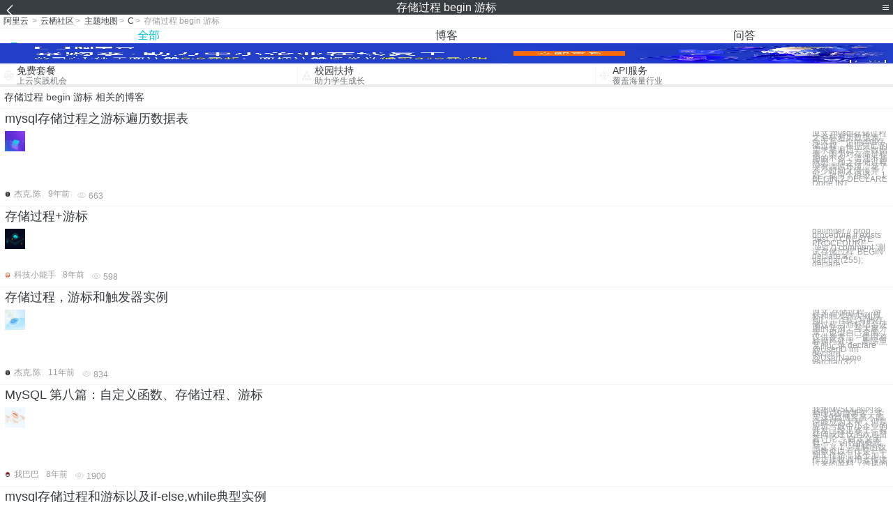

--- FILE ---
content_type: text/html; charset=utf-8
request_url: https://m.aliyun.com/yunqi/zt/2785605
body_size: 5239
content:
    <!DOCTYPE html>
<html>

<head>
  <meta charset="utf-8">
  <meta name="data-spm" content="5176" />
  <title>存储过程 begin 游标-存储过程-数据存储过程-手机站-阿里云</title>
  <meta name="keywords" content="存储过程 begin 游标-存储过程-数据存储过程" />
  <meta name="description" content="阿里云云栖社区为您免费提供存储过程 begin 游标的相关博客问答等，同时为你提供存储过程 begin 游标-存储过程-数据存储过程等，云栖社区以分享专业、优质、高效的技术为己任，帮助技术人快速成长与发展!">
  <meta http-equiv="X-UA-Compatible" content="IE=edge,chrome=1">
  <link rel="canonical" href="https://yq.aliyun.com/zt/2785605" >
  <meta name="renderer" content="webkit">
      <meta name="viewport" content="width=device-width, initial-scale=1">
    <meta name="csrf-param" content="yunqi_csrf"/>
  <meta name="csrf-token" content="R9PSI3TCYF"/>
  <link rel="shortcut icon" href="//www.aliyun.com/favicon.ico" type="image/x-icon">
  <link inline rel="stylesheet" href="//g.alicdn.com/kg/m-base/2.0.1/reset.css" />
  <script src="//g.alicdn.com/kg/m-base/2.0.0/index.js"></script>
  <!--[if lt IE 9]>
  <script src="//g.alicdn.com/??aliyun/dblx/0.0.4/es5-shim.min.js,aliyun/dblx/0.0.4/es5-sham.min.js"></script>
  <![endif]-->
    <link rel="stylesheet" href="//g.alicdn.com/aliyun/m-aliyun-yunqi/1.0.53/css/aggregation.css" charset="utf-8" />
    <script nonce="UK63P2H30F">
    var _czc = _czc || [];
    _czc.push(["_setAccount", "1256835944"]);
        _czc.push(["_setCustomVar", "访客来源", "H5", 2]);
      </script>
<body data-spm="11156470"><script type="text/javascript"
id="beacon-aplus"
src="//g.alicdn.com/alilog/mlog/aplus_v2.js"
exparams="category=&userid=&aplus&yunid=&yunpk=&channel=&cps="
nonce="UK63P2H30F"
cspx="UK63P2H30F"
async>
</script>

<header class="yq-bbs-header">
  <button class="back-btn yq-bbs-icon-arrow-l"></button>
  <h2 class="title-info">存储过程 begin 游标</h2>
  <div class="menu-btn" id="menu-btn">
    <span></span>
    <span></span>
    <span></span>
  </div>
  <div class="menu-list" id="menu-list">
    <div class="list-content">
      <hr class="yq-bbs-line">
      <a href="/yunqi" class="link-item">首页</a>
      <hr class="yq-bbs-line">
      <a href="/yunqi/articles" class="link-item">博客</a>
      <hr class="yq-bbs-line">
      <a href="//m.aliyun.com/bbs" class="link-item">论坛</a>
      <hr class="yq-bbs-line">
      <a href="/yunqi/roundtable/" class="link-item">聚能聊</a>
      <hr class="yq-bbs-line">
      <a href="/yunqi/ask/" class="link-item">问答</a>
      <hr class="yq-bbs-line">
      <a href="/yunqi/live/" class="link-item">直播</a>
      <hr class="yq-bbs-line">
      <a href="/yunqi/event/" class="link-item">活动</a>
      <hr class="yq-bbs-line">
      <a href="/yunqi/zt/" class="link-item">主题</a>
      <hr class="yq-bbs-line">
      <div class="login-panel">
                  <a href="https://account.aliyun.com/login/login.htm?from_type=yqclub&amp;oauth_callback=https%3A%2F%2Fyqseo.aliyun-inc.com%2Fzt%2F2785605%3Fdo%3Dlogin" class="link-text">登录账号</a>
          <span class="line"></span>
          <a href="https://account.aliyun.com/register/register.htm?from_type=yqclub&amp;oauth_callback=https%3A%2F%2Fyqseo.aliyun-inc.com%2Fzt%2F2785605%3Fdo%3Dlogin" class="link-text">注册账号</a>
              </div>
    </div>


  </div>
</header>
<div class="yq-bbs-main">
    <p class="yq-bbs-breacrumb">
        <a href="//m.aliyun.com">阿里云</a> <span>></span>
        <a href="/yunqi">云栖社区</a><span>></span>
        <a href="/yunqi/zt">主题地图</a><span>></span>
        <a href="/yunqi/zt/list-c">C</a><span>></span>
        <em>存储过程 begin 游标</em>
    </p>
    <hr class="yq-bbs-line">
    <ul class="yq-bbs-tabs" id="yq-bbs-tabs">
        <li class="nav-item">
            <a href="/yunqi/zt/2785605" class="active">全部</a>
        </li>
            <li class="nav-item">
            <a href="/yunqi/zt/articles-2785605">博客</a>
        </li>
                <li class="nav-item">
            <a href="/yunqi/zt/ask-2785605">问答</a>
        </li>
                                                                                                                        <li class="nav-item line" id="nav-line"></li>
    </ul>
            <a href="https://www.aliyun.com/sale-season/2020/procurement-domain">
            <img src="https://img.alicdn.com/tfs/TB1MD9ow4v1gK0jSZFFXXb0sXXa-1280-238.png" alt="" class="yq-bbs-banner-img">
        </a>
            <ul class="yq-a-d-list">
                <li class="item">
            <a href="https://free.aliyun.com/ntms/free/h5.html">
                <img src="https://gw.alicdn.com/tfs/TB1WEY3RFXXXXaYXpXXXXXXXXXX-120-120.png" alt="" class="icon">
            <div class="desc-info">
                <h4 class="title-info">免费套餐</h4>
                <p class="other-info">上云实践机会</p>
            </div>
            </a>
        </li>
        <li class="split-line"></li>                <li class="item">
            <a href="https://m.aliyun.com/act/student2">
                <img src="https://gw.alicdn.com/tfs/TB1ytD4RFXXXXadXpXXXXXXXXXX-115-106.png" alt="" class="icon">
            <div class="desc-info">
                <h4 class="title-info">校园扶持</h4>
                <p class="other-info">助力学生成长</p>
            </div>
            </a>
        </li>
        <li class="split-line"></li>                <li class="item">
            <a href="https://m.aliyun.com/act/student2">
                <img src="https://gw.alicdn.com/tfs/TB1HrY7RFXXXXcPXXXXXXXXXXXX-120-120.png" alt="" class="icon">
            <div class="desc-info">
                <h4 class="title-info">API服务</h4>
                <p class="other-info">覆盖海量行业</p>
            </div>
            </a>
        </li>
                    </ul>
        <div class="yq-bbs-split-line"></div>
    <div class="yq-bbs-list-items">
                    <p class="title-text">存储过程 begin 游标 相关的博客</p>
            <div class="yq-bbs-line"></div>
                            <div class="list-item">
    <h3 class="item-title"><a href="/yunqi/articles/259911">mysql存储过程之游标遍历数据表</a></h3>
    <div class="main-content">
        <a href="/yunqi/articles/259911"><img src="http://yqfiles.oss-cn-hangzhou.aliyuncs.com/zt/m/12.jpg" alt="" class="item-img"></a>
        <div class="other-info">
            <div class="desc-panel">
                <a class="desc-info" href="/yunqi/articles/259911">原文:mysql存储过程之游标遍历数据表 今天写一个mysql存储过程，根据自己的需求要遍历一个数据表，因为对存储过程用的不多，语法不甚熟悉，加之存储过程没有调试环境，花了不少时间才慢慢弄好，故留个痕迹。 1 BEGIN 2 DECLARE Done INT </a>
            </div>
        </div>
    </div>
    <div class="sub-title-info">
        <a href="/yunqi/users/7sdymsyfcug7o"><img src="https://ucc.alicdn.com/avatar/img_d8aca271d95370ca3dc4c78b2bd44f64.gif" alt="" class="usr-header"></a>
        <span class="text-info">杰克.陈</span>
        <span class="text-info">9年前</span>
        <span class="text-info"><i class="icon-eye"></i> 663</span>
    </div>
</div>
<div class="yq-bbs-line"></div>                            <div class="list-item">
    <h3 class="item-title"><a href="/yunqi/articles/493404">存储过程+游标</a></h3>
    <div class="main-content">
        <a href="/yunqi/articles/493404"><img src="http://yqfiles.oss-cn-hangzhou.aliyuncs.com/zt/m/5.jpg" alt="" class="item-img"></a>
        <div class="other-info">
            <div class="desc-panel">
                <a class="desc-info" href="/yunqi/articles/493404"> delimiter // drop procedure if exists `test` // CREATE PROCEDURE `test`() comment &#039;测试存储过程&#039; BEGIN declare a varchar(255); 	declare</a>
            </div>
        </div>
    </div>
    <div class="sub-title-info">
        <a href="/yunqi/users/gtdqzn4uqwgsg"><img src="https://ucc.alicdn.com/avatar/avatar3.jpg" alt="" class="usr-header"></a>
        <span class="text-info">科技小能手</span>
        <span class="text-info">8年前</span>
        <span class="text-info"><i class="icon-eye"></i> 598</span>
    </div>
</div>
<div class="yq-bbs-line"></div>                            <div class="list-item">
    <h3 class="item-title"><a href="/yunqi/articles/265300">存储过程，游标和触发器实例</a></h3>
    <div class="main-content">
        <a href="/yunqi/articles/265300"><img src="http://yqfiles.oss-cn-hangzhou.aliyuncs.com/zt/m/1.jpg" alt="" class="item-img"></a>
        <div class="other-info">
            <div class="desc-panel">
                <a class="desc-info" href="/yunqi/articles/265300">原文:存储过程，游标和触发器实例[原创] 　　自己写的存储过程与游标结合使用的实例，与大家分享，也供自己查阅，仅供参考： --使用游标循环处理，删除重复的记录 declare @UserID int declare @UserName varchar(32) </a>
            </div>
        </div>
    </div>
    <div class="sub-title-info">
        <a href="/yunqi/users/7sdymsyfcug7o"><img src="https://ucc.alicdn.com/avatar/img_d8aca271d95370ca3dc4c78b2bd44f64.gif" alt="" class="usr-header"></a>
        <span class="text-info">杰克.陈</span>
        <span class="text-info">11年前</span>
        <span class="text-info"><i class="icon-eye"></i> 834</span>
    </div>
</div>
<div class="yq-bbs-line"></div>                            <div class="list-item">
    <h3 class="item-title"><a href="/yunqi/articles/232288">MySQL 第八篇：自定义函数、存储过程、游标</a></h3>
    <div class="main-content">
        <a href="/yunqi/articles/232288"><img src="http://yqfiles.oss-cn-hangzhou.aliyuncs.com/zt/m/39.jpg" alt="" class="item-img"></a>
        <div class="other-info">
            <div class="desc-panel">
                <a class="desc-info" href="/yunqi/articles/232288"> 我把MySQL的内容整理成9篇博客，学完这9篇博客虽不能说能成为大神，但是应付一般中小企业的开发已经足够了，有疑问或建议的欢迎留言讨论。 自定义函数 一、函数的概念与定义 1、理解函数 函数可以看作是一个加工作坊，这个加工作坊接收调用者传递过来的原料（传递的</a>
            </div>
        </div>
    </div>
    <div class="sub-title-info">
        <a href="/yunqi/users/ejvfywsdsfwzw"><img src="https://ucc.alicdn.com/avatar/img_f11fe492c9b2d4c8b997228dc25313d6.jpg" alt="" class="usr-header"></a>
        <span class="text-info">我巴巴</span>
        <span class="text-info">8年前</span>
        <span class="text-info"><i class="icon-eye"></i> 1900</span>
    </div>
</div>
<div class="yq-bbs-line"></div>                            <div class="list-item">
    <h3 class="item-title"><a href="/yunqi/articles/323670">mysql存储过程和游标以及if-else,while典型实例</a></h3>
    <div class="main-content">
        <a href="/yunqi/articles/323670"><img src="http://yqfiles.oss-cn-hangzhou.aliyuncs.com/zt/m/21.jpg" alt="" class="item-img"></a>
        <div class="other-info">
            <div class="desc-panel">
                <a class="desc-info" href="/yunqi/articles/323670">-- -------------------------------------------------------------------------------- -- Routine DDL -- Note: comments before and af</a>
            </div>
        </div>
    </div>
    <div class="sub-title-info">
        <a href="/yunqi/users/ezpecixkfezww"><img src="https://ucc.alicdn.com/avatar/img_e16c67846802d7bd62b987013eefed22.png" alt="" class="usr-header"></a>
        <span class="text-info">awbeci</span>
        <span class="text-info">11年前</span>
        <span class="text-info"><i class="icon-eye"></i> 585</span>
    </div>
</div>
<div class="yq-bbs-line"></div>                            <div class="list-item">
    <h3 class="item-title"><a href="/yunqi/articles/260093">Sql server存储过程中常见游标循环用法</a></h3>
    <div class="main-content">
        <a href="/yunqi/articles/260093"><img src="http://yqfiles.oss-cn-hangzhou.aliyuncs.com/zt/m/44.jpg" alt="" class="item-img"></a>
        <div class="other-info">
            <div class="desc-panel">
                <a class="desc-info" href="/yunqi/articles/260093">原文:Sql server存储过程中常见游标循环用法 用游标，和WHILE可以遍历您的查询中的每一条记录并将要求的字段传给变量进行相应的处理 DECLARE @A1 VARCHAR(10), @A2 VARCHAR(10), @A3 INT DECLARE Y</a>
            </div>
        </div>
    </div>
    <div class="sub-title-info">
        <a href="/yunqi/users/7sdymsyfcug7o"><img src="https://ucc.alicdn.com/avatar/img_d8aca271d95370ca3dc4c78b2bd44f64.gif" alt="" class="usr-header"></a>
        <span class="text-info">杰克.陈</span>
        <span class="text-info">9年前</span>
        <span class="text-info"><i class="icon-eye"></i> 750</span>
    </div>
</div>
<div class="yq-bbs-line"></div>                            <div class="list-item">
    <h3 class="item-title"><a href="/yunqi/articles/463072">mysql存储过程游标与全局事务应用范例</a></h3>
    <div class="main-content">
        <a href="/yunqi/articles/463072"><img src="http://yqfiles.oss-cn-hangzhou.aliyuncs.com/zt/m/23.jpg" alt="" class="item-img"></a>
        <div class="other-info">
            <div class="desc-panel">
                <a class="desc-info" href="/yunqi/articles/463072"> 以下是我们所用到的一部分代码： 1 2 3 4 5 6 7 8 9 10 11 12 13 14 15 16 17 18 19 20 21 22 23 24 25 26 27 28 29 30 31 32 33 34 35 36 37 38 39 40 41</a>
            </div>
        </div>
    </div>
    <div class="sub-title-info">
        <a href="/yunqi/users/fy5hholq4xfqs"><img src="https://ucc.alicdn.com/avatar/avatar3.jpg" alt="" class="usr-header"></a>
        <span class="text-info">余二五</span>
        <span class="text-info">8年前</span>
        <span class="text-info"><i class="icon-eye"></i> 929</span>
    </div>
</div>
<div class="yq-bbs-line"></div>                            <div class="list-item">
    <h3 class="item-title"><a href="/yunqi/articles/355589">SAP HANA存储过程中的游标使用(Cursor)</a></h3>
    <div class="main-content">
        <a href="/yunqi/articles/355589"><img src="http://yqfiles.oss-cn-hangzhou.aliyuncs.com/zt/m/40.jpg" alt="" class="item-img"></a>
        <div class="other-info">
            <div class="desc-panel">
                <a class="desc-info" href="/yunqi/articles/355589"> -- run 1_datatype_data.sql before running this script ALTER SESSION SET CURRENT_SCHEMA = SqlScriptDocumentation; drop procedure c</a>
            </div>
        </div>
    </div>
    <div class="sub-title-info">
        <a href="/yunqi/users/3hpepkwwfuoki"><img src="https://ucc.alicdn.com/avatar/avatar3.jpg" alt="" class="usr-header"></a>
        <span class="text-info">长征1号</span>
        <span class="text-info">8年前</span>
        <span class="text-info"><i class="icon-eye"></i> 1265</span>
    </div>
</div>
<div class="yq-bbs-line"></div>                        <div class="yq-bbs-split-line"></div>
        

                    <p class="title-text">存储过程 begin 游标 相关的问答</p>
            <div class="yq-bbs-line"></div>
                            <div class="list-item">
    <h3 class="item-title"><a href="/yunqi/ask/8336">MySQL 如何判断游标结束？</a></h3>
    <div class="main-content">
        <a href="/yunqi/ask/8336"><img src="http://yqfiles.oss-cn-hangzhou.aliyuncs.com/zt/m/37.jpg" alt="" class="item-img"></a>
        <div class="other-info">
            <div class="desc-panel">
                <a class="desc-info" href="/yunqi/ask/8336">我使用![2](https://oss-cn-hangzhou.aliyuncs.com/yqfiles/6df4cd99e5c1430bd3faaa4c14fc08f73ea8991f.jpeg)来判断
现在有一个问题，就是在存储过程中BEGIN与END </a>
            </div>
        </div>
    </div>
    <div class="sub-title-info">
        <a href="/yunqi/users/as24jx6wbbawi"><img src="https://ucc.alicdn.com/avatar/avatar3.jpg" alt="" class="usr-header"></a>
        <span class="text-info">落地花开啦</span>
        <span class="text-info">9年前</span>
        <span class="text-info"><i class="icon-eye"></i> 1846</span>
    </div>
</div>
<div class="yq-bbs-line"></div>                            <div class="list-item">
    <h3 class="item-title"><a href="/yunqi/ask/6893">mysql5.5中怎样解决1329号错误</a></h3>
    <div class="main-content">
        <a href="/yunqi/ask/6893"><img src="http://yqfiles.oss-cn-hangzhou.aliyuncs.com/zt/m/44.jpg" alt="" class="item-img"></a>
        <div class="other-info">
            <div class="desc-panel">
                <a class="desc-info" href="/yunqi/ask/6893">写了一个存储过程，里面用到了游标，但是执行一直报1329号错误:
Error Code : 1329
No data - zero rows fetched, selected, or processed
部分代码如下
```
CREATE DEFI</a>
            </div>
        </div>
    </div>
    <div class="sub-title-info">
        <a href="/yunqi/users/as24jx6wbbawi"><img src="https://ucc.alicdn.com/avatar/avatar3.jpg" alt="" class="usr-header"></a>
        <span class="text-info">落地花开啦</span>
        <span class="text-info">9年前</span>
        <span class="text-info"><i class="icon-eye"></i> 1152</span>
    </div>
</div>
<div class="yq-bbs-line"></div>            
            <div class="yq-bbs-split-line"></div>
        

                                                                        
                    
                                                                        
                    
                                                                        
                        </div>
            <a href="https://www.aliyun.com/acts/product-section-2019/home">
            <img src="https://img.alicdn.com/tfs/TB1EfUCM7voK1RjSZPfXXXPKFXa-640-119.jpg" alt="" class="yq-bbs-banner-img">
        </a>
            <div class="yq-bbs-split-line"></div>
    <div class="yq-about-links">
        <h3 class="title-info">相关主题</h3>
        <hr class="yq-bbs-line">
        <div class="about-list">
                            <a href="/yunqi/zt/3249">存储过程</a>
                            <a href="/yunqi/zt/37556">数据存储过程</a>
                            <a href="/yunqi/zt/42478">存储过程结构</a>
                            <a href="/yunqi/zt/1980">sql 存储过程</a>
                            <a href="/yunqi/zt/2035">mysql存储过程</a>
                            <a href="/yunqi/zt/42548">数据的存储过程</a>
                            <a href="/yunqi/zt/42591">数据窗口 存储过程</a>
                            <a href="/yunqi/zt/42740">存储过程 抽取数据</a>
                            <a href="/yunqi/zt/42847">存储过程 添加数据</a>
                            <a href="/yunqi/zt/42849">存储过程修改数据</a>
                            <a href="/yunqi/zt/103800">存储过程c</a>
                            <a href="/yunqi/zt/36413">oracle 数据存储过程</a>
                            <a href="/yunqi/zt/42451">sql数据存储过程</a>
                            <a href="/yunqi/zt/42517">oracle数据存储过程</a>
                            <a href="/yunqi/zt/86279">数据库存储过程</a>
                            <a href="/yunqi/zt/96133">数据库存储过程</a>
                            <a href="/yunqi/zt/10621">存储</a>
                            <a href="/yunqi/zt/42604">手机存储 系统存储</a>
                            <a href="/yunqi/zt/42654">手机存储 内部存储</a>
                            <a href="/yunqi/zt/42552">存储过程数据类型转换</a>
                            <a href="/yunqi/zt/42610">存储过程 未找到任何数据</a>
                            <a href="/yunqi/zt/56970">MySQL 存储过程 procedure</a>
                            <a href="/yunqi/zt/57853">PPAS oracle 存储过程</a>
                            <a href="/yunqi/zt/32643">云存储 传统存储</a>
                            <a href="/yunqi/zt/32730">网络存储 云存储</a>
                            <a href="/yunqi/zt/37392">块存储 对象存储</a>
                            <a href="/yunqi/zt/37528">对象存储 块存储</a>
                            <a href="/yunqi/zt/42472">手机存储 内部存储空间</a>
                            <a href="/yunqi/zt/12340">图片存储</a>
                            <a href="/yunqi/zt/13384">存储共享</a>
                            <a href="/yunqi/zt/17629">百度存储</a>
                            <a href="/yunqi/zt/31019">存储系统</a>
                            <a href="/yunqi/zt/31025">归档存储</a>
                            <a href="/yunqi/zt/37506">海量存储</a>
                            <a href="/yunqi/zt/37517">海量 存储</a>
                            <a href="/yunqi/zt/40007">建站过程</a>
                            <a href="/yunqi/zt/42452">应用存储</a>
                            <a href="/yunqi/zt/42799">结构存储</a>
                            <a href="/yunqi/zt/53550">云端存储</a>
                            <a href="/yunqi/zt/53551">混合存储</a>
                            <a href="/yunqi/zt/2785715">服务器怎么禁止ping</a>
                            <a href="/yunqi/zt/2785678">网站链接 工具</a>
                            <a href="/yunqi/zt/2785665">大华网络摄像机设置</a>
                            <a href="/yunqi/zt/2785747">小波变换 api</a>
                            <a href="/yunqi/zt/2785653">怎么把数据库的表导出到excel</a>
                            <a href="/yunqi/zt/2785702">ng-grid中文api</a>
                            <a href="/yunqi/zt/2785734">mysql语句存储在哪里</a>
                            <a href="/yunqi/zt/2785703">doubanfm api</a>
                            <a href="/yunqi/zt/2785667">大数据 元数据管理</a>
                            <a href="/yunqi/zt/2785608">word文档的mysql数据库类型</a>
                    </div>
    </div>
</div>

<script src="//g.alicdn.com/kissy/kimi/6.0.1/kimi-min.js"></script>
<script src="//g.alicdn.com/aliyun/m-aliyun-yunqi/1.0.53/scripts/common.js"></script>
<script src="//g.alicdn.com/aliyun/m-aliyun-yunqi/1.0.53/scripts/aggregation.js"></script>

</body>

</html>


--- FILE ---
content_type: application/javascript
request_url: https://log.mmstat.com/eg.js?t=1768549836252
body_size: -2
content:
window.goldlog=(window.goldlog||{});goldlog.Etag="zdvwIdWhTEoCARK8itC9P/J7";goldlog.stag=2;

--- FILE ---
content_type: application/javascript
request_url: https://log.mmstat.com/eg.js?t=1768549833750
body_size: 82
content:
window.goldlog=(window.goldlog||{});goldlog.Etag="zdvwIcaNkGQCARK8itBy8w4A";goldlog.stag=2;